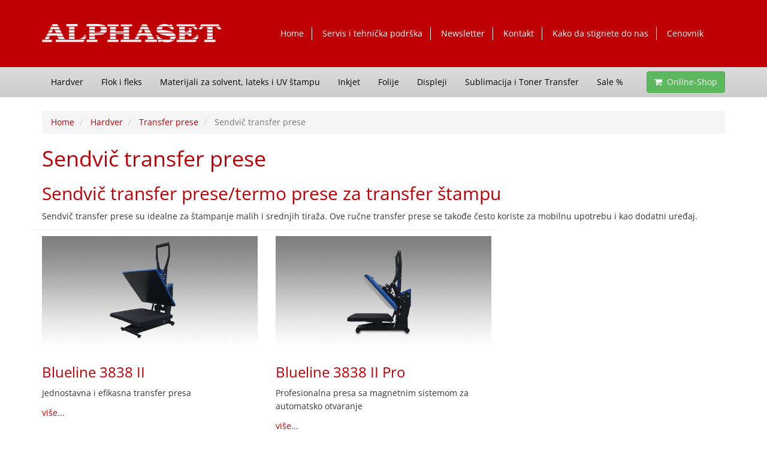

--- FILE ---
content_type: text/html; charset=utf-8
request_url: https://alphaset.rs/hardver/transfer-prese/sendvic-transfer-prese/
body_size: 3833
content:
<!DOCTYPE html><!--
    \    |       |                       |
   _ \   |  _ \    \    _` | (_-<   -_)   _|
 _/  _\ _| .__/ _| _| \__,_| ___/ \___| \__|
          _|

© 2026
-->
<html lang="sr">
<head>
	<meta charset="utf-8">
	<meta http-equiv="X-UA-Compatible" content="IE=edge">
	<meta name="viewport" content="width=device-width, initial-scale=1">
	
	<meta name="description" content="Sendvič transfer prese su idelane za manje i srednje tiraže. Takođe ove prese se rado koriste kao uređaj za mobilnu upotrebu i kao dodatni uređaj.">
	
	
		<link rel="icon" href="/static/img/favicon.ico">
	

	<title>
	Sendvič transfer prese
 - Alphaset</title>

	<link rel="stylesheet" href="/static/css/font-awesome.min.css">
	<link href="/static/css/alphaset.css?ver=bb79610320" rel="stylesheet">

	
	

	<!-- HTML5 shim and Respond.js for IE8 support of HTML5 elements and media queries -->
	<!--[if lt IE 9]>
      <script src="https://oss.maxcdn.com/html5shiv/3.7.3/html5shiv.min.js"></script>
      <script src="https://oss.maxcdn.com/respond/1.4.2/respond.min.js"></script>
    <![endif]-->
    <script>
    // Define dataLayer and the gtag function.
    window.dataLayer = window.dataLayer || [];
    function gtag(){dataLayer.push(arguments);}
    // Set default consent to 'denied' as a placeholder
    // Determine actual values based on your own requirements
    gtag('consent', 'default', {
      'ad_storage': 'denied',
      'ad_user_data': 'denied',
      'ad_personalization': 'denied',
      'analytics_storage': 'denied'
    });
    </script>


	
        <link rel="stylesheet" href="/static/css/cookieconsent.css">
    
	

</head>

<body>

    <!-- GA disabled (general) -->


    <!-- Tag Manager disabled -->




<header class="header">
	<div class="top">
		<div class="container">
			<div class="row vertical-align">
				<div class="col-xs-4 hidden-xs">
					<a href="/">
						<img src="/static/img/logo.png">
					</a>
				</div>
				<div class="col-xs-8">
					<div class="pull-right">
						
	<ul class="list-inline list-unstyled list-simplenav">
		

	<li>
		<a href="/">Home</a>
	</li>

	<li>
		<a href="/servis-i-tehnicka-podrska/">Servis i tehnička podrška</a>
	</li>

	<li>
		<a href="/newsletter/">Newsletter</a>
	</li>

	<li>
		<a href="/kontakt/">Kontakt</a>
	</li>

	<li>
		<a href="/kako-da-stignete-do-nas/">Kako da stignete do nas</a>
	</li>

	<li>
		<a href="/cenovnik/">Cenovnik</a>
	</li>

	</ul>

					</div>
				</div>
			</div>
			
			
		</div>
	</div>
</header>


<!-- Static navbar -->
<nav class="navbar navbar-main navbar-static-top">
	<div class="container">
		<div class="navbar-header">
			<button type="button" class="navbar-toggle collapsed" data-toggle="collapse" data-target="#navbar" aria-expanded="false" aria-controls="navbar">
				<span class="sr-only">Toggle navigation</span>
				<span class="icon-bar"></span>
				<span class="icon-bar"></span>
				<span class="icon-bar"></span>
			</button>
			<a class="navbar-brand visible-xs" href="#"><img src="/static/img/logo_inverse.png" style="max-height: 100%"></a>
		</div>
		<div id="navbar" class="navbar-collapse collapse">
			<ul class="nav navbar-nav">
				
	
<!--MENU-->

	

		
			<li class="dropdown">
				<a href="/hardver/"
						 
				   role="button" aria-haspopup="true" aria-expanded="false">
					Hardver

				</a>
				<ul class="dropdown-menu">
					
<!--MENU-->

	

		
			<li class="">
				<a href="/hardver/kateri/">Kateri</a>
			</li>
		
	

		
			<li class="">
				<a href="/hardver/digitaler-bogenschnitt/">Digitalno sečenje tabaka</a>
			</li>
		
	

		
			<li class="">
				<a href="/hardver/solventni-i-eko-solventni-stampaci/">Solventni i eko solventni štampači</a>
			</li>
		
	

		
			<li class="">
				<a href="/hardver/uv-stampaci/">UV Štampači</a>
			</li>
		
	

		
			<li class="">
				<a href="/hardver/laminatori-i-zavrsna-obrada/">Laminatori i završna obrada</a>
			</li>
		
	

		
			<li class=" ancestor">
				<a href="/hardver/transfer-prese/">Transfer prese</a>
			</li>
		
	

		
			<li class="">
				<a href="/hardver/mimaki-fx-ii-copy/">DTF štampači</a>
			</li>
		
	

	

<!-- MENU_END -->

				</ul>
			</li>
		
	

		
			<li class="">
				<a href="/flok-i-fleks/">Flok i fleks</a>
			</li>
		
	

		
			<li class="dropdown">
				<a href="/solventni-i-eko-solventni-stampaci/"
						 
				   role="button" aria-haspopup="true" aria-expanded="false">
					Materijali za solvent, lateks i UV štampu

				</a>
				<ul class="dropdown-menu">
					
<!--MENU-->

	

		
			<li class="">
				<a href="/solventni-i-eko-solventni-stampaci/mimaki-cjv150/">One way vision folija</a>
			</li>
		
	

		
			<li class="">
				<a href="/solventni-i-eko-solventni-stampaci/flok-i-fleks-folije/">Kanvas i tapete</a>
			</li>
		
	

		
			<li class="">
				<a href="/solventni-i-eko-solventni-stampaci/flok-i-fleks-folije-copy/">Baner i meš</a>
			</li>
		
	

		
			<li class="">
				<a href="/solventni-i-eko-solventni-stampaci/flok-i-fleks-folije-copy-2/">Papiri i foto papiri</a>
			</li>
		
	

		
			<li class="">
				<a href="/solventni-i-eko-solventni-stampaci/mastila/">Boje</a>
			</li>
		
	

		
			<li class="">
				<a href="/solventni-i-eko-solventni-stampaci/laminati/">Laminati</a>
			</li>
		
	

	

<!-- MENU_END -->

				</ul>
			</li>
		
	

		
			<li class="">
				<a href="/inkjet/">Inkjet</a>
			</li>
		
	

		
			<li class="dropdown">
				<a href="/folije/"
						 
				   role="button" aria-haspopup="true" aria-expanded="false">
					Folije

				</a>
				<ul class="dropdown-menu">
					
<!--MENU-->

	

		
			<li class="">
				<a href="/folije/kater-folije-u-boji/">Kater folije u boji</a>
			</li>
		
	

		
			<li class="">
				<a href="/folije/ostale-folije/">Ostale folije</a>
			</li>
		
	

	

<!-- MENU_END -->

				</ul>
			</li>
		
	

		
			<li class="">
				<a href="/displeji/">Displeji</a>
			</li>
		
	

		
			<li class="dropdown">
				<a href="/sublimacija-i-toner-transfer/"
						 
				   role="button" aria-haspopup="true" aria-expanded="false">
					Sublimacija i Toner Transfer

				</a>
				<ul class="dropdown-menu">
					
<!--MENU-->

	

		
			<li class="">
				<a href="/sublimacija-i-toner-transfer/sublimacija/">Sublimacija</a>
			</li>
		
	

		
			<li class="">
				<a href="/sublimacija-i-toner-transfer/toner-transfer/">Toner Transfer</a>
			</li>
		
	

	

<!-- MENU_END -->

				</ul>
			</li>
		
	

		
			<li class="dropdown">
				<a href="/sale/"
						 
				   role="button" aria-haspopup="true" aria-expanded="false">
					Sale %

				</a>
				<ul class="dropdown-menu">
					
<!--MENU-->

	

		
			<li class="">
				<a href="/sale/demo-masine/">Demo mašine</a>
			</li>
		
	

		
			<li class="">
				<a href="/sale/polovne-masine/">Polovne mašine</a>
			</li>
		
	

	

<!-- MENU_END -->

				</ul>
			</li>
		
	

	

<!-- MENU_END -->


			</ul>
			
				<ul class="nav navbar-nav navbar-right">
					<li>
						<p class="navbar-btn">
							<a href="https://shop.alphaset.rs" class="btn btn btn-success" target=&#39;_blank&#39;>
								<i class="fa fa-shopping-cart"></i>&nbsp;&nbsp;Online-Shop
							</a>
						</p>
					</li>
				</ul>
			
		</div><!--/.nav-collapse -->
	</div>
</nav>

<div class="container" id="maincontainer">
	
	
	<!-- Breadcrumbs -->
	<ol class="breadcrumb">

	<li >
		<a href="/">Home</a> </li>

	<li >
		<a href="/hardver/">Hardver</a> </li>

	<li >
		<a href="/hardver/transfer-prese/">Transfer prese</a> </li>

	<li class="active">
		Sendvič transfer prese</li>

</ol>

	
	<h1>
		
		Sendvič transfer prese
	</h1>
	<section>
		<h2>Sendvič transfer prese/termo prese za transfer štampu</h2>

<p>Sendvič transfer prese su idealne za štampanje malih i srednjih tiraža. Ove ručne transfer prese se takođe često koriste za mobilnu upotrebu i kao dodatni uređaj.</p>
	</section>

	<section>
		
		
<div class="row teasers">
	
		
		<div class="col-sm-4 teasercolumn">
			<a href="/hardver/transfer-prese/sendvic-transfer-prese/sefa-clam-pro-m4050-copy/">

				<div class="imgwrapper">
					<!--
					Blueline 3838 II
					Blueline 3838 II (sefa-clam-pro-m4050-copy, sr)
					Local teaser: teaser_images_localized/Teaser_Blueline3838II.jpg.600x600_q85_fLVlWaG.jpg
					General teaser: teaser_images/sefacalm.jpg
					-->
					
						<div class="imgmain" title="Blueline 3838 II" style="background-image: url('/media/teaser_images_localized/Teaser_Blueline3838II.jpg.600x600_q85_fLVlWaG.jpg.600x600_q85.jpg')">&nbsp;</div>
					
				</div>
			</a>

			<h3><a href="/hardver/transfer-prese/sendvic-transfer-prese/sefa-clam-pro-m4050-copy/">Blueline 3838 II</a></h3>
			<p>
				
					Jednostavna i efikasna transfer presa
				
			</p>
			
			
			
			<a href="/hardver/transfer-prese/sendvic-transfer-prese/sefa-clam-pro-m4050-copy/" class=" pull-right">više...</a>
		</div>

	
		
		<div class="col-sm-4 teasercolumn">
			<a href="/hardver/transfer-prese/sendvic-transfer-prese/sefa-clam-pro-m4050-copy-2/">

				<div class="imgwrapper">
					<!--
					Blueline 3838 II Pro
					Blueline 3838 II Pro (sefa-clam-pro-m4050-copy-2, sr)
					Local teaser: teaser_images_localized/Teaser_Blueline3838II_Pro.jpg.600x600_q85_DQVa1GY.jpg
					General teaser: teaser_images/sefacalm.jpg
					-->
					
						<div class="imgmain" title="Blueline 3838 II Pro" style="background-image: url('/media/teaser_images_localized/Teaser_Blueline3838II_Pro.jpg.600x600_q85_DQVa1GY.jpg.600x600_q85.jpg')">&nbsp;</div>
					
				</div>
			</a>

			<h3><a href="/hardver/transfer-prese/sendvic-transfer-prese/sefa-clam-pro-m4050-copy-2/">Blueline 3838 II Pro</a></h3>
			<p>
				
					Profesionalna presa sa magnetnim sistemom za automatsko otvaranje
				
			</p>
			
			
			
			<a href="/hardver/transfer-prese/sendvic-transfer-prese/sefa-clam-pro-m4050-copy-2/" class=" pull-right">više...</a>
		</div>

	
</div>

	</section>

</div> <!-- /container -->


<footer class="footer">
	<div class="top">
		<div class="container">
			<div class="row">
				<div class="col-md-8">
					<h3>Važni linkovi</h3>
					<ul class="list list-unstyled list-simplenav-vertical">
						


	<li>
		<a href="/info/impresum/">Impresum</a>
	</li>

	<li>
		<a href="/info/o-nama/">O nama</a>
	</li>

	<li>
		<a href="/kontakt/">Kontakt</a>
	</li>

	<li>
		<a href="/info/zastita-podataka/">Zaštita podataka</a>
	</li>

	<li>
		<a href="/info/disclaimer/">Disclaimer</a>
	</li>

	<li>
		<a href="/info/opsti-uslovi-poslovanja/">Opšti uslovi poslovanja</a>
	</li>

    <li>
        <a href="/" data-cc="show-preferencesModal">Cookies</a>
    </li>
					</ul>
				</div>
				
				<div class="col-md-4">
					<img
    
        src="/media/filer_public/02/78/0278b23e-0fe7-495d-8859-80ef2b8c6823/alphaset_visnjicka_57a.jpg"
    
    alt="alphaset SR"
    
    
        class="
            img-responsive 
            
            
            
            
        "
    
    
    
    
>
<p>Višnjička 57a, 11000 Beograd<br>
Tel.: +381 11 391 00 24,  065 3910 024</p>

<p>E mail: <a href="mailto:office@alphaset.rs">office@alphaset.rs</a></p>
				</div>
			</div>
			
			
		</div>
	</div>
	<div class="bottom">
		<div class="container">
			<div class="row vertical-align">
				<div class="col-xs-9">
					<a href="/">
						<img src="/static/img/logo.png">
					</a>
				</div>
				<div class="col-xs-3">
					<div class="pull-right">
						
					</div>
				</div>
			</div>
		</div>
	</div>
	
	<a id="teaser-data-image" class="hidden" href="

	/media/teaser_images_localized/Teaser_Winkeloeffnende_Transferpressen_QwQW5U2.jpg.600x600_q85_v8oqLU1.jpg.600x600_q85.jpg
">&nbsp;</a>
</footer>

<script src="/static/js/jquery.min.js"></script>
<script src="/static/js/bootstrap.min.js"></script>
<script src="/static/js/alphaset_cms.js?ver=bb79610320"></script>

<script src="/static/js/infoform.js?ver=bb79610320"></script>

<script type="module" src="/static/js/cookieconsent-config.js"></script>








</body>
</html><!--
S=live, D=False, V=pages-details-by-slug
SITE_ID=1 - alphaset.at, LANG=sr
PID=206

bb796103203871ebfdb5c6ad9fddbeca4817694a

-->


--- FILE ---
content_type: text/css
request_url: https://alphaset.rs/static/css/cookieconsent.css
body_size: 37011
content:
#cc-main {
  -webkit-font-smoothing: antialiased;
  -moz-osx-font-smoothing: grayscale;
  -webkit-text-size-adjust: 100%;
  background: transparent;
  color: var(--cc-primary-color);
  font-family: var(--cc-font-family);
  font-size: 16px;
  font-weight: 400;
  line-height: 1.15;
  position: relative;
  position: fixed;
  text-rendering: optimizeLegibility;
  z-index: var(--cc-z-index)
}

#cc-main :after, #cc-main :before, #cc-main a, #cc-main button, #cc-main div, #cc-main h2, #cc-main input, #cc-main p, #cc-main span {
  all: unset;
  box-sizing: border-box
}

#cc-main .pm__badge, #cc-main button {
  all: initial;
  box-sizing: border-box;
  color: unset;
  visibility: unset
}

#cc-main .pm__badge, #cc-main a, #cc-main button, #cc-main input {
  -webkit-appearance: none;
  appearance: none;
  cursor: pointer;
  font-family: inherit;
  font-size: 100%;
  line-height: normal;
  margin: 0;
  outline: revert;
  outline-offset: 2px;
  overflow: hidden
}

#cc-main table, #cc-main tbody, #cc-main td, #cc-main th, #cc-main thead, #cc-main tr {
  all: revert;
  color: inherit;
  font-family: inherit;
  font-size: inherit;
  font-weight: inherit
}

:root {
  --cc-font-family: -apple-system, BlinkMacSystemFont, "Segoe UI", Roboto, Helvetica, Arial, sans-serif, "Apple Color Emoji", "Segoe UI Emoji", "Segoe UI Symbol";
  --cc-modal-border-radius: .5rem;
  --cc-btn-border-radius: .4rem;
  --cc-modal-transition-duration: .25s;
  --cc-link-color: var(--cc-btn-primary-bg);
  --cc-modal-margin: 1rem;
  --cc-z-index: 2147483647;
  --cc-bg: #be0005;
  --cc-primary-color: black;
  --cc-secondary-color: black;
  --cc-btn-primary-bg: #fff;
  --cc-btn-primary-color: black;
  --cc-btn-primary-border-color: var(--cc-btn-primary-bg);
  --cc-btn-primary-hover-bg: #be0020;
  --cc-btn-primary-hover-color: green;
  --cc-btn-primary-hover-border-color: var(--cc-btn-primary-hover-bg);
  --cc-btn-secondary-bg: #eaeff2;
  --cc-btn-secondary-color: var(--cc-primary-color);
  --cc-btn-secondary-border-color: var(--cc-btn-secondary-bg);
  --cc-btn-secondary-hover-bg: #d4dae0;
  --cc-btn-secondary-hover-color: #000;
  --cc-btn-secondary-hover-border-color: #d4dae0;
  --cc-separator-border-color: #f0f4f7;
  --cc-toggle-on-bg: var(--cc-btn-primary-bg);
  --cc-toggle-off-bg: #667481;
  --cc-toggle-on-knob-bg: #fff;
  --cc-toggle-off-knob-bg: var(--cc-toggle-on-knob-bg);
  --cc-toggle-enabled-icon-color: var(--cc-bg);
  --cc-toggle-disabled-icon-color: var(--cc-bg);
  --cc-toggle-readonly-bg: #d5dee2;
  --cc-toggle-readonly-knob-bg: #fff;
  --cc-toggle-readonly-knob-icon-color: var(--cc-toggle-readonly-bg);
  --cc-section-category-border: var(--cc-cookie-category-block-bg);
  --cc-cookie-category-block-bg: #f0f4f7;
  --cc-cookie-category-block-border: #f0f4f7;
  --cc-cookie-category-block-hover-bg: #e9eff4;
  --cc-cookie-category-block-hover-border: #e9eff4;
  --cc-cookie-category-expanded-block-bg: transparent;
  --cc-cookie-category-expanded-block-hover-bg: #dee4e9;
  --cc-overlay-bg: rgba(0, 0, 0, .65);
  --cc-webkit-scrollbar-bg: var(--cc-section-category-border);
  --cc-webkit-scrollbar-hover-bg: var(--cc-btn-primary-hover-bg);
  --cc-footer-bg: var(--cc-btn-secondary-bg);
  --cc-footer-color: var(--cc-secondary-color);
  --cc-footer-border-color: #e4eaed;
  --cc-pm-toggle-border-radius: 4em
}

#cc-main.cc--rtl {
  direction: rtl
}

#cc-main .cm__title, #cc-main a, #cc-main b, #cc-main em, #cc-main strong {
  font-weight: 600
}

#cc-main button > span {
  pointer-events: none
}

#cc-main .cc__link, #cc-main a {
  background-image: linear-gradient(currentColor, currentColor);
  background-position: 0 100%;
  background-repeat: no-repeat;
  background-size: 0 1px;
  font-weight: 600;
  position: relative;
  transition: background-size .25s, color .25s ease
}

#cc-main .cc__link:hover, #cc-main a:hover {
  background-size: 100% 1px;
  color: var(--cc-primary-color)
}

#cc-main .cc__link {
  color: var(--cc-link-color)
}

#cc-main .cm__desc, #cc-main .pm__body {
  overscroll-behavior: auto contain;
  scrollbar-width: thin
}

@media screen and (min-width: 640px) {
  #cc-main ::-webkit-scrollbar, #cc-main ::-webkit-scrollbar-thumb, #cc-main ::-webkit-scrollbar-track {
    all: revert
  }

  #cc-main ::-webkit-scrollbar-thumb {
    -webkit-background-clip: padding-box;
    background-clip: padding-box;
    background: var(--cc-toggle-readonly-bg);
    border: .25rem solid var(--cc-bg);
    border-radius: 1rem
  }

  #cc-main ::-webkit-scrollbar-thumb:hover {
    background: var(--cc-toggle-off-bg)
  }

  #cc-main ::-webkit-scrollbar {
    background: transparent;
    width: 12px
  }
}

html.disable--interaction.show--consent, html.disable--interaction.show--consent body {
  height: auto !important;
  overflow: hidden !important
}

@media (prefers-reduced-motion) {
  #cc-main {
    --cc-modal-transition-duration: 0s
  }
}

.cc--darkmode {
  --cc-bg: black;
  --cc-primary-color: black;
  --cc-secondary-color: black;
  --cc-btn-primary-bg: #c2d0e0;
  --cc-btn-primary-color: var(--cc-bg);
  --cc-btn-primary-border-color: var(--cc-btn-primary-bg);
  --cc-btn-primary-hover-bg: #98a7b6;
  --cc-btn-primary-hover-color: #000;
  --cc-btn-primary-hover-border-color: var(--cc-btn-primary-hover-bg);
  --cc-btn-secondary-bg: #242c31;
  --cc-btn-secondary-color: var(--cc-primary-color);
  --cc-btn-secondary-border-color: var(--cc-btn-secondary-bg);
  --cc-btn-secondary-hover-bg: #353d43;
  --cc-btn-secondary-hover-color: #fff;
  --cc-btn-secondary-hover-border-color: var(--cc-btn-secondary-hover-bg);
  --cc-separator-border-color: #222a30;
  --cc-toggle-on-bg: var(--cc-btn-primary-bg);
  --cc-toggle-off-bg: #525f6b;
  --cc-toggle-on-knob-bg: var(--cc-btn-primary-color);
  --cc-toggle-off-knob-bg: var(--cc-btn-primary-color);
  --cc-toggle-enabled-icon-color: var(--cc-btn-primary-color);
  --cc-toggle-disabled-icon-color: var(--cc-btn-primary-color);
  --cc-toggle-readonly-bg: #343e45;
  --cc-toggle-readonly-knob-bg: #5f6b72;
  --cc-toggle-readonly-knob-icon-color: var(--cc-toggle-readonly-bg);
  --cc-section-category-border: #1e2428;
  --cc-cookie-category-block-bg: #1e2428;
  --cc-cookie-category-block-border: var(--cc-section-category-border);
  --cc-cookie-category-block-hover-bg: #242c31;
  --cc-cookie-category-block-hover-border: #232a2f;
  --cc-cookie-category-expanded-block-bg: transparent;
  --cc-cookie-category-expanded-block-hover-bg: var(--cc-toggle-readonly-bg);
  --cc-overlay-bg: rgba(0, 0, 0, .65);
  --cc-webkit-scrollbar-bg: var(--cc-section-category-border);
  --cc-webkit-scrollbar-hover-bg: var(--cc-btn-primary-hover-bg);
  --cc-footer-bg: #0c0e0f;
  --cc-footer-color: var(--cc-secondary-color);
  --cc-footer-border-color: #060809
}

.cc--darkmode #cc-main {
  color-scheme: dark
}

#cc-main .cm {
  background: var(--cc-bg);
  border-radius: var(--cc-modal-border-radius);
  box-shadow: 0 .625em 1.875em rgba(0, 0, 2, .3);
  display: flex;
  flex-direction: column;
  max-width: 24em;
  opacity: 0;
  overflow: hidden;
  position: fixed;
  transform: translateY(1.6em);
  visibility: hidden;
  z-index: 1
}

#cc-main .cm--top {
  top: var(--cc-modal-margin)
}

#cc-main .cm--middle {
  top: 50%;
  transform: translateY(calc(-50% + 1.6em))
}

#cc-main .cm--bottom {
  bottom: var(--cc-modal-margin)
}

#cc-main .cm--center {
  left: var(--cc-modal-margin);
  margin: 0 auto;
  right: var(--cc-modal-margin);
  width: unset
}

#cc-main .cm--left {
  left: var(--cc-modal-margin);
  margin-right: var(--cc-modal-margin)
}

#cc-main .cm--right {
  margin-left: var(--cc-modal-margin);
  right: var(--cc-modal-margin)
}

#cc-main .cm__body {
  display: flex;
  flex-direction: column;
  justify-content: space-between;
  position: relative
}

#cc-main .cm__btns, #cc-main .cm__links {
  padding: 1em 1.3em;
  width: unset
}

#cc-main .cm__texts {
  display: flex;
  flex: 1;
  color: black;
  flex-direction: column;
  justify-content: center;
  padding: 1em 0 0
}

#cc-main .cm__desc, #cc-main .cm__title {
  padding: 0 1.3em
}

#cc-main .cm__title {
  font-size: 1.05em
}

#cc-main .cm__title + .cm__desc {
  margin-top: 1.1em
}

#cc-main .cm__desc {
  color: var(--cc-secondary-color);
  font-size: .9em;
  line-height: 1.5;
  max-height: 40vh;
  overflow-x: visible;
  overflow-y: auto;
  padding-bottom: 1em
}

#cc-main .cm__btns {
  border-top: 1px solid var(--cc-separator-border-color);
  display: flex;
  flex-direction: column;
  justify-content: center
}

#cc-main .cm__btn-group {
  display: grid;
  grid-auto-columns: minmax(0, 1fr)
}

#cc-main .cm__btn + .cm__btn, #cc-main .cm__btn-group + .cm__btn-group {
  margin-top: .375rem
}

#cc-main .cm--flip .cm__btn + .cm__btn, #cc-main .cm--flip .cm__btn-group + .cm__btn-group {
  margin-bottom: .375rem;
  margin-top: 0
}

#cc-main .cm--inline .cm__btn + .cm__btn {
  margin-left: .375rem;
  margin-top: 0
}

#cc-main .cm--inline.cm--flip .cm__btn + .cm__btn {
  margin-bottom: 0;
  margin-left: 0;
  margin-right: .375rem
}

#cc-main .cm--inline.cm--flip .cm__btn-group + .cm__btn-group {
  margin-bottom: .375rem;
  margin-right: 0
}

#cc-main .cm--wide .cm__btn + .cm__btn, #cc-main .cm--wide .cm__btn-group + .cm__btn-group {
  margin-left: .375rem;
  margin-top: 0
}

#cc-main .cm--wide.cm--flip .cm__btn + .cm__btn, #cc-main .cm--wide.cm--flip .cm__btn-group + .cm__btn-group {
  margin-bottom: 0;
  margin-right: .375rem
}

#cc-main .cm--bar:not(.cm--inline) .cm__btn-group--uneven, #cc-main .cm--wide .cm__btn-group--uneven {
  display: flex;
  flex: 1;
  justify-content: space-between
}

#cc-main .cm--bar:not(.cm--inline).cm--flip .cm__btn-group--uneven, #cc-main .cm--wide.cm--flip .cm__btn-group--uneven {
  flex-direction: row-reverse
}

#cc-main .cm__btn {
  background: var(--cc-btn-primary-bg);
  border: 1px solid var(--cc-btn-primary-border-color);
  border-radius: var(--cc-btn-border-radius);
  color: var(--cc-btn-primary-color);
  font-size: .82em;
  font-weight: 600;
  min-height: 42px;
  padding: .5em 1em;
  text-align: center
}

#cc-main .cm__btn:hover {
  background: var(--cc-btn-primary-hover-bg);
  border-color: var(--cc-btn-primary-hover-border-color);
  color: var(--cc-btn-primary-hover-color)
}

#cc-main .cm__btn--secondary {
  background: var(--cc-btn-secondary-bg);
  border-color: var(--cc-btn-secondary-border-color);
  color: var(--cc-btn-secondary-color)
}

#cc-main .cm__btn--secondary:hover {
  background: var(--cc-btn-secondary-hover-bg);
  border-color: var(--cc-btn-secondary-hover-border-color);
  color: var(--cc-btn-secondary-hover-color)
}

#cc-main .cm__btn--close {
  border-radius: 0;
  border-bottom-left-radius: var(--cc-btn-border-radius);
  border-right: none;
  border-top: none;
  display: none;
  font-size: 1em;
  height: 42px;
  min-width: auto !important;
  overflow: hidden;
  padding: 0 !important;
  position: absolute;
  right: 0;
  top: 0;
  width: 42px
}

#cc-main .cm__btn--close svg {
  stroke: var(--cc-btn-primary-color);
  transform: scale(.5);
  transition: stroke .15s ease
}

#cc-main .cm__btn--close:hover svg {
  stroke: var(--cc-btn-primary-hover-color)
}

#cc-main .cm__btn--close.cm__btn--secondary svg {
  stroke: var(--cc-btn-secondary-color)
}

#cc-main .cm__btn--close.cm__btn--secondary:hover svg {
  stroke: var(--cc-btn-secondary-hover-color)
}

#cc-main .cm__btn--close + .cm__texts .cm__title {
  padding-right: 2em
}

#cc-main .cm--inline .cm__btn-group {
  grid-auto-flow: column
}

#cc-main .cm__footer {
  background: var(--cc-footer-bg);
  border-top: 1px solid var(--cc-footer-border-color);
  color: var(--cc-footer-color);
  padding: .4em 0 .5em
}

#cc-main .cm__links {
  display: flex;
  flex-direction: row;
  padding-bottom: 0;
  padding-top: 0
}

#cc-main .cm__link-group {
  display: flex;
  flex-direction: row;
  font-size: .8em;
  width: 100%
}

#cc-main .cm__link-group > * + * {
  margin-left: 1.3em
}

#cc-main .cm--flip .cm__btn:last-child {
  grid-row: 1
}

#cc-main .cm--inline.cm--flip .cm__btn:last-child {
  grid-column: 1
}

#cc-main .cm--box .cm__btn--close {
  display: block
}

#cc-main .cm--box.cm--flip .cm__btns {
  flex-direction: column-reverse
}

#cc-main .cm--box.cm--wide {
  max-width: 36em
}

#cc-main .cm--box.cm--wide .cm__btns {
  flex-direction: row;
  justify-content: space-between
}

#cc-main .cm--box.cm--wide .cm__btn-group {
  grid-auto-flow: column
}

#cc-main .cm--box.cm--wide .cm__btn {
  min-width: 120px;
  padding-left: 1.8em;
  padding-right: 1.8em
}

#cc-main .cm--box.cm--wide.cm--flip .cm__btns {
  flex-direction: row-reverse
}

#cc-main .cm--box.cm--wide.cm--flip .cm__btn:last-child {
  grid-column: 1
}

#cc-main .cm--cloud {
  max-width: 54em;
  width: unset
}

#cc-main .cm--cloud .cm__body {
  flex-direction: row
}

#cc-main .cm--cloud .cm__texts {
  flex: 1
}

#cc-main .cm--cloud .cm__desc {
  max-height: 9.4em
}

#cc-main .cm--cloud .cm__btns {
  border-left: 1px solid var(--cc-separator-border-color);
  border-top: none;
  max-width: 23em
}

#cc-main .cm--cloud .cm__btn-group {
  flex-direction: column
}

#cc-main .cm--cloud .cm__btn {
  min-width: 19em
}

#cc-main .cm--cloud.cm--flip .cm__btn-group, #cc-main .cm--cloud.cm--flip .cm__btns {
  flex-direction: column-reverse
}

#cc-main .cm--cloud.cm--inline .cm__btn-group {
  flex-direction: row
}

#cc-main .cm--cloud.cm--inline .cm__btn {
  min-width: 10em
}

#cc-main .cm--cloud.cm--inline.cm--flip .cm__btn-group {
  flex-direction: row-reverse
}

#cc-main .cm--bar {
  --cc-modal-transition-duration: .35s;
  border-radius: 0;
  left: 0;
  margin: 0;
  max-width: unset;
  opacity: 1;
  right: 0;
  transform: translateY(0);
  width: 100vw
}

#cc-main .cm--bar.cm--top {
  top: 0;
  transform: translateY(-100%)
}

#cc-main .cm--bar.cm--bottom {
  bottom: 0;
  transform: translateY(100%)
}

#cc-main .cm--bar .cm__body, #cc-main .cm--bar .cm__links {
  margin: 0 auto;
  max-width: 55em;
  width: 100%
}

#cc-main .cm--bar .cm__body {
  padding: .5em 0 .9em
}

#cc-main .cm--bar .cm__btns {
  border-top: none;
  flex-direction: row;
  justify-content: space-between
}

#cc-main .cm--bar .cm__btn-group {
  grid-auto-flow: column
}

#cc-main .cm--bar:not(.cm--inline) .cm__btn + .cm__btn, #cc-main .cm--bar:not(.cm--inline) .cm__btn-group + .cm__btn-group {
  margin-left: .375rem;
  margin-top: 0
}

#cc-main .cm--bar .cm__btn {
  min-width: 120px;
  padding-left: 2em;
  padding-right: 2em
}

#cc-main .cm--bar.cm--flip:not(.cm--inline) .cm__btn + .cm__btn, #cc-main .cm--bar.cm--flip:not(.cm--inline) .cm__btn-group + .cm__btn-group {
  margin-bottom: 0;
  margin-left: 0;
  margin-right: .375rem
}

#cc-main .cm--bar.cm--flip .cm__btns {
  flex-direction: row-reverse
}

#cc-main .cm--bar.cm--flip .cm__btn:last-child {
  grid-column: 1
}

#cc-main .cm--bar.cm--inline .cm__body, #cc-main .cm--bar.cm--inline .cm__links {
  max-width: 74em
}

#cc-main .cm--bar.cm--inline .cm__body {
  flex-direction: row;
  padding: 0
}

#cc-main .cm--bar.cm--inline .cm__btns {
  flex-direction: column;
  justify-content: center;
  max-width: 23em
}

#cc-main .cm--bar.cm--inline.cm--flip .cm__btns {
  flex-direction: column-reverse
}

#cc-main .cc--anim .cm, #cc-main .cc--anim.cm-wrapper:before {
  transition: opacity var(--cc-modal-transition-duration) ease, visibility var(--cc-modal-transition-duration) ease, transform var(--cc-modal-transition-duration) ease
}

#cc-main .cc--anim .cm__btn, #cc-main .cc--anim .cm__close {
  transition: background-color .15s ease, border-color .15s ease, color .15s ease
}

.disable--interaction #cc-main .cm-wrapper:before {
  background: var(--cc-overlay-bg);
  bottom: 0;
  content: "";
  left: 0;
  opacity: 0;
  position: fixed;
  right: 0;
  top: 0;
  visibility: hidden;
  z-index: 0
}

.show--consent #cc-main .cc--anim .cm {
  opacity: 1;
  transform: translateY(0);
  visibility: visible !important
}

.show--consent #cc-main .cc--anim .cm--middle {
  transform: translateY(-50%)
}

.show--consent #cc-main .cc--anim .cm--bar {
  transform: translateY(0)
}

.show--consent #cc-main .cc--anim.cm-wrapper:before {
  opacity: 1;
  visibility: visible
}

#cc-main.cc--rtl .cm__btn--close {
  border-bottom-left-radius: unset;
  border-bottom-right-radius: var(--cc-btn-border-radius);
  left: 0;
  right: unset
}

#cc-main.cc--rtl .cm__btn--close + .cm__texts .cm__title {
  padding-left: 2em;
  padding-right: unset
}

#cc-main.cc--rtl .cm--inline .cm__btn + .cm__btn {
  margin-left: 0;
  margin-right: .375rem
}

#cc-main.cc--rtl .cm--inline.cm--flip .cm__btn + .cm__btn {
  margin-left: .375rem;
  margin-right: 0
}

#cc-main.cc--rtl .cm:not(.cm--inline).cm--bar .cm__btn + .cm__btn, #cc-main.cc--rtl .cm:not(.cm--inline).cm--bar .cm__btn-group + .cm__btn-group, #cc-main.cc--rtl .cm:not(.cm--inline).cm--wide .cm__btn + .cm__btn, #cc-main.cc--rtl .cm:not(.cm--inline).cm--wide .cm__btn-group + .cm__btn-group {
  margin-left: 0;
  margin-right: .375rem
}

#cc-main.cc--rtl .cm:not(.cm--inline).cm--bar.cm--flip .cm__btn + .cm__btn, #cc-main.cc--rtl .cm:not(.cm--inline).cm--wide.cm--flip .cm__btn + .cm__btn {
  margin-left: .375rem;
  margin-right: 0
}

#cc-main.cc--rtl .cm__link-group > * + * {
  margin-left: 0;
  margin-right: 1.3em
}

@media screen and (max-width: 640px) {
  #cc-main {
    --cc-modal-margin: .5em
  }

  #cc-main .cm {
    max-width: none !important;
    width: auto !important
  }

  #cc-main .cm__body {
    flex-direction: column !important;
    padding: 0 !important
  }

  #cc-main .cm__btns, #cc-main .cm__desc, #cc-main .cm__links, #cc-main .cm__title {
    padding-left: 1.1em !important;
    padding-right: 1.1em !important
  }

  #cc-main .cm__btns {
    border-left: none !important;
    border-top: 1px solid var(--cc-separator-border-color) !important;
    flex-direction: column !important;
    max-width: none !important;
    min-width: auto !important
  }

  #cc-main .cm__btn + .cm__btn, #cc-main .cm__btn-group + .cm__btn-group {
    margin: .375rem 0 0 !important
  }

  #cc-main .cm--flip .cm__btn + .cm__btn, #cc-main .cm--flip .cm__btn-group + .cm__btn-group {
    margin-bottom: .375rem !important;
    margin-top: 0 !important
  }

  #cc-main .cm__btn-group {
    display: flex !important;
    flex-direction: column !important;
    min-width: auto !important
  }

  #cc-main .cm__btn {
    flex: auto !important
  }

  #cc-main .cm__link-group {
    justify-content: center !important
  }

  #cc-main .cm--flip .cm__btn-group, #cc-main .cm--flip .cm__btns {
    flex-direction: column-reverse !important
  }
}

#cc-main .pm-wrapper {
  position: relative;
  z-index: 2
}

#cc-main .pm {
  background: var(--cc-bg);
  border-radius: var(--cc-modal-border-radius);
  box-shadow: 0 .625em 1.875em rgba(0, 0, 2, .3);
  display: flex;
  flex-direction: column;
  opacity: 0;
  overflow: hidden;
  position: fixed;
  visibility: hidden;
  width: 100%;
  width: unset;
  z-index: 1
}

#cc-main svg {
  fill: none;
  width: 100%
}

#cc-main .pm__body, #cc-main .pm__footer, #cc-main .pm__header {
  padding: 1em 1.4em
}

#cc-main .pm__header {
  align-items: center;
  border-bottom: 1px solid var(--cc-separator-border-color);
  display: flex;
  justify-content: space-between
}

#cc-main .pm__title {
  align-items: center;
  display: flex;
  flex: 1;
  font-weight: 600;
  margin-right: 2em
}

#cc-main .pm__close-btn {
  background: var(--cc-btn-secondary-bg);
  border: 1px solid var(--cc-btn-secondary-border-color);
  border-radius: var(--cc-btn-border-radius);
  height: 40px;
  position: relative;
  transition: all .15s ease;
  width: 40px
}

#cc-main .pm__close-btn span {
  display: flex;
  height: 100%;
  width: 100%
}

#cc-main .pm__close-btn svg {
  stroke: var(--cc-btn-secondary-color);
  transform: scale(.5);
  transition: stroke .15s ease
}

#cc-main .pm__close-btn:hover {
  background: var(--cc-btn-secondary-hover-bg);
  border-color: var(--cc-btn-secondary-hover-border-color)
}

#cc-main .pm__close-btn:hover svg {
  stroke: var(--cc-btn-secondary-hover-color)
}

#cc-main .pm__body {
  flex: 1;
  overflow-y: auto;
  overflow-y: overlay
}

#cc-main .pm__section, #cc-main .pm__section--toggle {
  border-radius: var(--cc-btn-border-radius);
  display: flex;
  flex-direction: column;
  margin-bottom: .5em
}

#cc-main .pm__section--toggle .pm__section-desc-wrapper {
  border: 1px solid var(--cc-cookie-category-block-border);
  border-radius: var(--cc-btn-border-radius);
  border-top: none;
  border-top-left-radius: 0;
  border-top-right-radius: 0;
  display: none;
  margin-top: 0 !important;
  overflow: hidden
}

#cc-main .pm__section {
  border: 1px solid var(--cc-separator-border-color);
  padding: 1em;
  transition: background-color .25s ease, border-color .25s ease
}

#cc-main .pm__section:first-child {
  border: none;
  margin-bottom: 2em;
  margin-top: 0;
  padding: 0;
  transition: none
}

#cc-main .pm__section:not(:first-child):hover {
  background: var(--cc-cookie-category-block-bg);
  border-color: var(--cc-cookie-category-block-border)
}

#cc-main .pm__section-toggles + .pm__section {
  margin-top: 2em
}

#cc-main .pm__section--toggle {
  background: var(--cc-cookie-category-block-bg);
  border-top: none;
  margin-bottom: .375rem
}

#cc-main .pm__section--toggle .pm__section-title {
  align-items: center;
  background: var(--cc-cookie-category-block-bg);
  border: 1px solid var(--cc-cookie-category-block-border);
  display: flex;
  justify-content: space-between;
  min-height: 58px;
  padding: 1.1em 5.4em 1.1em 1.2em;
  position: relative;
  transition: background-color .25s ease, border-color .25s ease;
  width: 100%
}

#cc-main .pm__section--toggle .pm__section-title:hover {
  background: var(--cc-cookie-category-block-hover-bg);
  border-color: var(--cc-cookie-category-block-hover-border)
}

#cc-main .pm__section--toggle .pm__section-desc {
  margin-top: 0;
  padding: 1em
}

#cc-main .pm__section--toggle.is-expanded {
  --cc-cookie-category-block-bg: var(--cc-cookie-category-expanded-block-bg);
  --cc-cookie-category-block-border: var(--cc-cookie-category-expanded-block-hover-bg)
}

#cc-main .pm__section--toggle.is-expanded .pm__section-title {
  border-bottom-left-radius: 0;
  border-bottom-right-radius: 0
}

#cc-main .pm__section--toggle.is-expanded .pm__section-arrow svg {
  transform: scale(.5) rotate(180deg)
}

#cc-main .pm__section--toggle.is-expanded .pm__section-desc-wrapper {
  display: flex
}

#cc-main .pm__section--expandable .pm__section-title {
  cursor: pointer;
  padding-left: 3.4em
}

#cc-main .pm__section--expandable .pm__section-arrow {
  background: var(--cc-toggle-readonly-bg);
  border-radius: 100%;
  display: flex;
  height: 20px;
  justify-content: center;
  left: 18px;
  pointer-events: none;
  position: absolute;
  width: 20px
}

#cc-main .pm__section--expandable .pm__section-arrow svg {
  stroke: var(--cc-btn-secondary-color);
  transform: scale(.5)
}

#cc-main .pm__section-title-wrapper {
  align-items: center;
  display: flex;
  position: relative
}

#cc-main .pm__section-title-wrapper + .pm__section-desc-wrapper {
  margin-top: .85em
}

#cc-main .pm__section-title {
  border-radius: var(--cc-btn-border-radius);
  font-size: .95em;
  font-weight: 600
}

#cc-main .pm__badge {
  align-items: center;
  background: var(--cc-btn-secondary-bg);
  border-radius: 5em;
  color: var(--cc-secondary-color);
  display: flex;
  flex: none;
  font-size: .8em;
  font-weight: 600;
  height: 23px;
  justify-content: center;
  margin-left: 1em;
  min-width: 23px;
  overflow: hidden;
  padding: 0 .6em 1px;
  position: relative;
  text-align: center;
  white-space: nowrap;
  width: auto
}

#cc-main .pm__service-counter {
  background: var(--cc-btn-primary-bg);
  color: var(--cc-btn-primary-color);
  padding: 0;
  width: 23px
}

#cc-main .pm__service-counter[data-counterlabel] {
  padding: 0 .6em 1px;
  width: auto
}

#cc-main .section__toggle, #cc-main .section__toggle-wrapper, #cc-main .toggle__icon, #cc-main .toggle__label {
  border-radius: var(--cc-pm-toggle-border-radius);
  height: 23px;
  transform: translateZ(0);
  width: 50px
}

#cc-main .section__toggle-wrapper {
  cursor: pointer;
  position: absolute;
  right: 18px;
  z-index: 1
}

#cc-main .toggle-service {
  height: 19px;
  position: relative;
  right: 0;
  width: 42px
}

#cc-main .toggle-service .section__toggle, #cc-main .toggle-service .toggle__icon, #cc-main .toggle-service .toggle__label {
  height: 19px;
  width: 42px
}

#cc-main .toggle-service .toggle__icon {
  position: relative
}

#cc-main .toggle-service .toggle__icon-circle {
  height: 19px;
  width: 19px
}

#cc-main .toggle-service .section__toggle:checked ~ .toggle__icon .toggle__icon-circle {
  transform: translateX(23px)
}

#cc-main .pm__section--toggle:nth-child(2) .section__toggle-wrapper:after {
  display: none !important
}

#cc-main .section__toggle {
  border: 0;
  cursor: pointer;
  display: block;
  left: 0;
  margin: 0;
  position: absolute;
  top: 0
}

#cc-main .section__toggle:disabled {
  cursor: not-allowed
}

#cc-main .toggle__icon {
  background: var(--cc-toggle-off-bg);
  box-shadow: 0 0 0 1px var(--cc-toggle-off-bg);
  display: flex;
  flex-direction: row;
  pointer-events: none;
  position: absolute;
  transition: all .25s ease
}

#cc-main .toggle__icon-circle {
  background: var(--cc-toggle-off-knob-bg);
  border: none;
  border-radius: var(--cc-pm-toggle-border-radius);
  box-shadow: 0 1px 2px rgba(24, 32, 3, .36);
  display: block;
  height: 23px;
  left: 0;
  position: absolute;
  top: 0;
  transition: transform .25s ease, background-color .25s ease;
  width: 23px
}

#cc-main .toggle__icon-off, #cc-main .toggle__icon-on {
  height: 100%;
  position: absolute;
  transition: opacity .15s ease;
  width: 100%
}

#cc-main .toggle__icon-on {
  opacity: 0;
  transform: rotate(45deg)
}

#cc-main .toggle__icon-on svg {
  stroke: var(--cc-toggle-on-bg);
  transform: scale(.55) rotate(-45deg)
}

#cc-main .toggle__icon-off {
  opacity: 1
}

#cc-main .toggle__icon-off svg {
  stroke: var(--cc-toggle-off-bg);
  transform: scale(.55)
}

#cc-main .section__toggle:checked ~ .toggle__icon {
  background: var(--cc-toggle-on-bg);
  box-shadow: 0 0 0 1px var(--cc-toggle-on-bg)
}

#cc-main .section__toggle:checked ~ .toggle__icon .toggle__icon-circle {
  background-color: var(--cc-toggle-on-knob-bg);
  transform: translateX(27px)
}

#cc-main .section__toggle:checked ~ .toggle__icon .toggle__icon-on {
  opacity: 1
}

#cc-main .section__toggle:checked ~ .toggle__icon .toggle__icon-off {
  opacity: 0
}

#cc-main .section__toggle:checked:disabled ~ .toggle__icon {
  background: var(--cc-toggle-readonly-bg);
  box-shadow: 0 0 0 1px var(--cc-toggle-readonly-bg)
}

#cc-main .section__toggle:checked:disabled ~ .toggle__icon .toggle__icon-circle {
  background: var(--cc-toggle-readonly-knob-bg);
  box-shadow: none
}

#cc-main .section__toggle:checked:disabled ~ .toggle__icon svg {
  stroke: var(--cc-toggle-readonly-knob-icon-color)
}

#cc-main .toggle__label {
  opacity: 0;
  overflow: hidden;
  pointer-events: none;
  position: absolute;
  top: 0;
  z-index: -1
}

#cc-main .pm__section-desc-wrapper {
  color: var(--cc-secondary-color);
  display: flex;
  flex-direction: column;
  font-size: .9em
}

#cc-main .pm__section-desc-wrapper > :not(:last-child) {
  border-bottom: 1px solid var(--cc-cookie-category-block-border)
}

#cc-main .pm__section-services {
  display: flex;
  flex-direction: column
}

#cc-main .pm__service {
  align-items: center;
  display: flex;
  justify-content: space-between;
  padding: .4em 1.2em;
  position: relative;
  transition: background-color .15s ease
}

#cc-main .pm__service:hover {
  background-color: var(--cc-cookie-category-block-hover-bg)
}

#cc-main .pm__service-header {
  align-items: center;
  display: flex;
  margin-right: 1em;
  width: 100%
}

#cc-main .pm__service-icon {
  border: 2px solid;
  border-radius: 100%;
  height: 8px;
  margin-left: 6px;
  margin-right: 20px;
  margin-top: 1px;
  min-width: 8px
}

#cc-main .pm__service-title {
  font-size: .95em;
  width: 100%;
  word-break: break-word
}

#cc-main .pm__section-desc {
  line-height: 1.5em
}

#cc-main .pm__section-table {
  border-collapse: collapse;
  font-size: .9em;
  margin: 0;
  overflow: hidden;
  padding: 0;
  text-align: left;
  width: 100%
}

#cc-main .pm__table-caption {
  text-align: left
}

#cc-main .pm__table-caption, #cc-main .pm__table-head > tr {
  border-bottom: 1px dashed var(--cc-separator-border-color);
  color: var(--cc-primary-color);
  font-weight: 600
}

#cc-main .pm__table-tr {
  transition: background-color .15s ease
}

#cc-main .pm__table-tr:hover {
  background: var(--cc-cookie-category-block-hover-bg)
}

#cc-main .pm__table-caption, #cc-main .pm__table-td, #cc-main .pm__table-th {
  padding: .625em .625em .625em 1.2em;
  vertical-align: top
}

#cc-main .pm__footer {
  border-top: 1px solid var(--cc-separator-border-color);
  display: flex;
  justify-content: space-between
}

#cc-main .pm__btn-group {
  display: flex
}

#cc-main .pm__btn + .pm__btn, #cc-main .pm__btn-group + .pm__btn-group {
  margin-left: .375rem
}

#cc-main .pm--flip .pm__btn + .pm__btn, #cc-main .pm--flip .pm__btn-group + .pm__btn-group {
  margin-left: 0;
  margin-right: .375rem
}

#cc-main .pm__btn {
  background: var(--cc-btn-primary-bg);
  border: 1px solid var(--cc-btn-primary-border-color);
  border-radius: var(--cc-btn-border-radius);
  color: var(--cc-btn-primary-color);
  flex: auto;
  font-size: .82em;
  font-weight: 600;
  min-height: 42px;
  min-width: 110px;
  padding: .5em 1.5em;
  text-align: center;
  transition: background-color .15s ease, border-color .15s ease, color .15s ease
}

#cc-main .pm__btn:hover {
  background: var(--cc-btn-primary-hover-bg);
  border-color: var(--cc-btn-primary-hover-border-color);
  color: var(--cc-btn-primary-hover-color)
}

#cc-main .pm__btn--secondary {
  background: var(--cc-btn-secondary-bg);
  border-color: var(--cc-btn-secondary-border-color);
  color: var(--cc-btn-secondary-color)
}

#cc-main .pm__btn--secondary:hover {
  background: var(--cc-btn-secondary-hover-bg);
  border-color: var(--cc-btn-secondary-hover-border-color);
  color: var(--cc-btn-secondary-hover-color)
}

#cc-main .pm--box {
  height: calc(100% - 2em);
  left: var(--cc-modal-margin);
  margin: 0 auto;
  max-height: 37.5em;
  max-width: 43em;
  right: var(--cc-modal-margin);
  top: 50%;
  transform: translateY(calc(-50% + 1.6em))
}

#cc-main .pm--box.pm--flip .pm__btn-group, #cc-main .pm--box.pm--flip .pm__footer {
  flex-direction: row-reverse
}

#cc-main .pm--bar {
  --cc-modal-transition-duration: .35s;
  border-radius: 0;
  bottom: 0;
  height: 100%;
  margin: 0;
  max-height: none;
  max-width: 29em;
  opacity: 1;
  top: 0;
  width: 100%
}

#cc-main .pm--bar .pm__section-table, #cc-main .pm--bar .pm__table-body, #cc-main .pm--bar .pm__table-td, #cc-main .pm--bar .pm__table-th, #cc-main .pm--bar .pm__table-tr {
  display: block
}

#cc-main .pm--bar .pm__table-head {
  display: none
}

#cc-main .pm--bar .pm__table-caption {
  display: block
}

#cc-main .pm--bar .pm__table-tr:not(:last-child) {
  border-bottom: 1px solid var(--cc-separator-border-color)
}

#cc-main .pm--bar .pm__table-td {
  display: flex;
  justify-content: space-between
}

#cc-main .pm--bar .pm__table-td:before {
  color: var(--cc-primary-color);
  content: attr(data-column);
  flex: 1;
  font-weight: 600;
  min-width: 100px;
  overflow: hidden;
  padding-right: 2em;
  text-overflow: ellipsis
}

#cc-main .pm--bar .pm__table-td > div {
  flex: 3
}

#cc-main .pm--bar:not(.pm--wide) .pm__body, #cc-main .pm--bar:not(.pm--wide) .pm__footer, #cc-main .pm--bar:not(.pm--wide) .pm__header {
  padding: 1em 1.3em
}

#cc-main .pm--bar:not(.pm--wide) .pm__btn-group, #cc-main .pm--bar:not(.pm--wide) .pm__footer {
  flex-direction: column
}

#cc-main .pm--bar:not(.pm--wide) .pm__btn + .pm__btn, #cc-main .pm--bar:not(.pm--wide) .pm__btn-group + .pm__btn-group {
  margin: .375rem 0 0
}

#cc-main .pm--bar:not(.pm--wide).pm--flip .pm__btn-group, #cc-main .pm--bar:not(.pm--wide).pm--flip .pm__footer {
  flex-direction: column-reverse
}

#cc-main .pm--bar:not(.pm--wide).pm--flip .pm__btn + .pm__btn, #cc-main .pm--bar:not(.pm--wide).pm--flip .pm__btn-group + .pm__btn-group {
  margin-bottom: .375rem;
  margin-top: 0
}

#cc-main .pm--bar:not(.pm--wide) .pm__badge {
  display: none
}

#cc-main .pm--bar.pm--left {
  left: 0;
  transform: translateX(-100%)
}

#cc-main .pm--bar.pm--right {
  right: 0;
  transform: translateX(100%)
}

#cc-main .pm--bar.pm--wide {
  max-width: 35em
}

#cc-main .pm--bar.pm--wide .pm__body, #cc-main .pm--bar.pm--wide .pm__footer, #cc-main .pm--bar.pm--wide .pm__header {
  padding: 1em 1.4em
}

#cc-main .pm--bar.pm--wide.pm--flip .pm__btn-group, #cc-main .pm--bar.pm--wide.pm--flip .pm__footer {
  flex-direction: row-reverse
}

#cc-main .pm-overlay {
  background: var(--cc-overlay-bg);
  bottom: 0;
  content: "";
  left: 0;
  opacity: 0;
  position: fixed;
  right: 0;
  top: 0;
  visibility: hidden;
  z-index: 1
}

#cc-main .cc--anim .pm, #cc-main .cc--anim .pm-overlay {
  transition: opacity var(--cc-modal-transition-duration) ease, visibility var(--cc-modal-transition-duration) ease, transform var(--cc-modal-transition-duration) ease
}

.show--preferences #cc-main .cc--anim .pm {
  opacity: 1;
  visibility: visible !important
}

.show--preferences #cc-main .cc--anim .pm--box {
  transform: translateY(-50%)
}

.show--preferences #cc-main .cc--anim .pm--bar {
  transform: translateX(0)
}

.show--preferences #cc-main .cc--anim .pm-overlay {
  opacity: 1;
  visibility: visible
}

#cc-main.cc--rtl .pm__service-header {
  margin-left: 1em;
  margin-right: 0
}

#cc-main.cc--rtl .pm__section-arrow {
  left: unset;
  right: 18px
}

#cc-main.cc--rtl .section__toggle-wrapper {
  left: 18px;
  right: unset;
  transform-origin: left
}

#cc-main.cc--rtl .toggle-service {
  left: 0
}

#cc-main.cc--rtl .pm__service-icon {
  margin-left: 20px;
  margin-right: 5px
}

#cc-main.cc--rtl .pm__section--toggle .pm__section-title {
  padding-left: 5.4em;
  padding-right: 1.2em
}

#cc-main.cc--rtl .pm__section--expandable .pm__section-title {
  padding-right: 3.4em
}

#cc-main.cc--rtl .pm__badge {
  margin-left: unset;
  margin-right: 1em
}

#cc-main.cc--rtl .toggle__icon-circle {
  transform: translateX(27px)
}

#cc-main.cc--rtl .toggle-service .toggle__icon-circle {
  transform: translateX(23px)
}

#cc-main.cc--rtl .section__toggle:checked ~ .toggle__icon .toggle__icon-circle {
  transform: translateX(0)
}

#cc-main.cc--rtl .pm__table-td, #cc-main.cc--rtl .pm__table-th {
  padding-left: unset;
  padding-right: 1.2em;
  text-align: right
}

#cc-main.cc--rtl .pm__table-td {
  padding-left: unset;
  padding-right: 1.2em
}

#cc-main.cc--rtl .pm__table-td:before {
  padding-left: 2em;
  padding-right: unset
}

#cc-main.cc--rtl .pm__btn + .pm__btn, #cc-main.cc--rtl .pm__btn-group + .pm__btn-group {
  margin-left: 0;
  margin-right: .375rem
}

#cc-main.cc--rtl .pm--flip .pm__btn + .pm__btn, #cc-main.cc--rtl .pm--flip .pm__btn-group + .pm__btn-group {
  margin-left: .375rem;
  margin-right: 0
}

#cc-main.cc--rtl .pm--flip.pm--bar:not(.pm--wide) .pm__btn + .pm__btn, #cc-main.cc--rtl .pm--flip.pm--bar:not(.pm--wide) .pm__btn-group + .pm__btn-group {
  margin-left: 0
}

@media screen and (max-width: 640px) {
  #cc-main .pm {
    border-radius: 0;
    bottom: 0;
    height: auto;
    left: 0;
    max-height: 100%;
    max-width: none !important;
    right: 0;
    top: 0;
    transform: translateY(1.6em)
  }

  #cc-main .pm__body, #cc-main .pm__footer, #cc-main .pm__header {
    padding: .9em !important
  }

  #cc-main .pm__badge {
    display: none
  }

  #cc-main .pm__section-table, #cc-main .pm__table-body, #cc-main .pm__table-caption, #cc-main .pm__table-td, #cc-main .pm__table-th, #cc-main .pm__table-tr {
    display: block
  }

  #cc-main .pm__table-head {
    display: none
  }

  #cc-main .pm__table-tr:not(:last-child) {
    border-bottom: 1px solid var(--cc-separator-border-color)
  }

  #cc-main .pm__table-td {
    display: flex;
    justify-content: space-between
  }

  #cc-main .pm__table-td:before {
    color: var(--cc-primary-color);
    content: attr(data-column);
    flex: 1;
    font-weight: 600;
    min-width: 100px;
    overflow: hidden;
    padding-right: 2em;
    text-overflow: ellipsis
  }

  #cc-main .pm__table-td > div {
    flex: 3
  }

  #cc-main .pm__btn-group, #cc-main .pm__footer {
    flex-direction: column !important
  }

  #cc-main .pm__btn-group {
    display: flex !important
  }

  #cc-main .pm__btn + .pm__btn, #cc-main .pm__btn-group + .pm__btn-group {
    margin: .375rem 0 0 !important
  }

  #cc-main .pm--flip .pm__btn + .pm__btn, #cc-main .pm--flip .pm__btn-group + .pm__btn-group {
    margin-bottom: .375rem !important;
    margin-top: 0 !important
  }

  #cc-main .pm--flip .pm__btn-group, #cc-main .pm--flip .pm__footer {
    flex-direction: column-reverse !important
  }

  .show--preferences #cc-main .cc--anim .pm {
    transform: translateY(0) !important
  }
}


--- FILE ---
content_type: application/javascript; charset=utf-8
request_url: https://alphaset.rs/static/js/infoform.js?ver=bb79610320
body_size: 1765
content:
"use strict";


$(document).ready(function () {
	$('.infoform-plugin .inquiry-form').each(function () {
		var target = $(this).data('target');
		if (target) {
			console.log(target);
			$(this).children('form').each(function () {
				$(this).attr('action', target);
			});
		}
	})

	$('.infoform-plugin button[type=submit]').on('click', function (evt) {
		var theForm = $(this).parents('form').eq(0);

		console.log(theForm);

		var submitButton = theForm.find('button[type=submit]');
		if(submitButton.hasClass('disabled')) {
			console.log('already submitting!');
			return;
		}
		submitButton.addClass('disabled');

		function handleResponse(data) {
			if (data.pk) { // Success!
				theForm.siblings('.success').html(data.success).show(100);
				theForm.add('.legend').hide(100);  // hide on success
			} else {
				// data will a dictionary:
				// { 'field_name': ['error1', 'error2'], ... }
				theForm.find('.error').empty();
				$.each(data, function (key, value) {
					var theField = theForm.find('input[name=' + key + ']').first();
					theField.parents('.form-bucket').find('.error').html(value.join(' '));
				});

				// General errors
				if (data.__all__) {
					theForm.siblings('.errors').find('.form-errors').html(data.__all__.join(' '));
				} else {
					theForm.siblings('.errors').find('.form-errors').empty();
				}
				theForm.siblings('.errors').show(100);
			}
			submitButton.removeClass('disabled');
		}

		evt.preventDefault();

		var fromURL = theForm.find('input[name=from_URL]');
		if (fromURL.val() == '') {
			fromURL.val(window.location.href);
		}

		theForm.siblings('.errors, .success').hide(100);

		$.ajax({
			type: 'POST',
			url: theForm.attr('action'),
			data: theForm.serialize()
		}).always(handleResponse);
	});

});

--- FILE ---
content_type: application/javascript; charset=utf-8
request_url: https://alphaset.rs/static/js/cookieconsent-config.js
body_size: 15590
content:
import "./cookieconsent.umd.js";

/**
 * Enable suggestions
 * @type {import('../../types')}
 */

// check for 'analytics' in 'services' AND 'categories' to see if user consented to usage of GTM
function checkGTM() {
    let cookies = document.cookie.split("; ");
    let cc_cookie_value = '';

    for (let cookie of cookies) {
        if (cookie.startsWith('cc_cookie=')) {
            cc_cookie_value = cookie.substring('cc_cookie='.length);
            break;
        }
    }
    if ((cc_cookie_value.match(/analytics/g) || []).length >= 2) {
        gtag('consent', 'update', {
            'ad_storage': 'granted',
            'ad_user_data': 'granted',
            'ad_personalization': 'granted',
            'analytics_storage': 'granted'
        });
    }
}

checkGTM();

CookieConsent.run({
    revision: 2,
    cookie: {
        name: 'cc_cookie',
    },

    guiOptions: {
        consentModal: {
            layout: 'box wide',
            position: 'bottom right'
        },
        preferencesModal: {
            layout: 'box'
        }
    },

    onConsent: ({cookie}) => {


        // console.log('User consented to cookies', cookie);
        // if (CookieConsent.acceptedCategory('analytics')) {
        //     document.querySelectorAll('[data-category="analytics"]').forEach((elem) => {
        //         elem.type = 'text/javascript';
        //         console.log('enabling Analytics/GTM');
        //     });
        // }
    },
    onChange: function ({cookie, changedCategories}) {
        if (changedCategories.includes('analytics')) {
            if (CookieConsent.acceptedCategory('analytics')) {
                gtag('consent', 'update', {
                    ad_storage: 'granted',
                    ad_user_data: 'granted',
                    ad_personalization: 'granted',
                    analytics_storage: 'granted',
                });
            } else {
                // SENDS A LAST MESSAGE TO GTM TO DISABLE IT
                gtag('consent', 'update', {
                    ad_storage: "denied",
                    ad_user_data: "denied",
                    ad_personalization: "denied",
                    analytics_storage: "denied"});
                gtag('set', 'ads_data_redaction', true);
            }
        }
        dataLayer.push({'event':'cookie_consent_update'});
    },
    categories: {
        necessary: {
            readOnly: true,
            enabled: true
        },
        analytics: {
            enabled: false
        },

        optional: {
            enabled: false
        }
    },
    language: {
        default: 'de',
        autoDetect: 'document',

        translations: {
            de: {
                consentModal: {
                    title: 'Wir benützen Cookies!',
                    description: 'Diese Website benützt essentielle Cookies für den Ordnungsgemäßen Betrieb der Seite und Cookies von Drittanbietern für erweiterte Funktionen. Zweitere werden erst nach Zustimmung aktiv.',
                    acceptAllBtn: 'Alle akzeptieren',
                    acceptNecessaryBtn: 'Notwendige zulassen',
                    showPreferencesBtn: 'Einstellungen anzeigen',
                    closeIconLabel: 'Alle ablehnen und schließen',
                    footer: `
                        <a href="/datenschutz">Datenschutz</a>
                        <a href="/impressum/">Impressum</a>
                    `
                },
                preferencesModal: {
                    title: 'Cookie Einstellungen',
                    acceptAllBtn: 'Alles akzeptieren',
                    acceptNecessaryBtn: 'Alles ablehnen',
                    savePreferencesBtn: 'Auswahl speichern',
                    sections: [
                        {
                            title: 'Cookie Nutzung',
                            description: 'Wir nutzen Cookies auf unserer Website. Einige von ihnen sind essenziell. Die Cookies von Tawk.to sind für den Einsatz des Chatclient um den Kundensupport zu verbessern. Für nähere Details bezüglich der Verwendung von Cookies und Personenbezogener Daten lesen Sie bitte die <a href="/datenschutz" class="cc-link">Infos zum Datenschutz</a>.'
                        }, {
                            title: 'Notwendig / Essenziell',
                            description: 'Notwendige Cookies helfen dabei, die Webseite nutzbar zu machen, indem sie Grundfunktionen wie Logins und Zugriff auf sichere Bereiche der Webseite ermöglichen.',
                            linkedCategory: 'necessary'
                        }, {
                            title: 'Performance und Analytics Cookies',
                            description: 'Google Tag Manager ermöglicht es uns, die Nutzung der Website zu analysieren, um die Leistung zu messen und zu verbessern. Näheres zum Datenschutz von Google Tag Manager unter <a href="https://support.google.com/tagmanager/answer/9323295?hl=de">diesem Link</a>',
                            linkedCategory: 'analytics'
                        }, {
                            title: 'Cookies von Drittanbietern',
                            description: 'Diese Cookies werden vom Tawk.to Chat Client benutzt. Sie greifen dabei auf Benutzerdaten zu, um dem Kundensupport Infos über den eingeloggten Benutzer mitzuteilen. ',
                            linkedCategory: 'optional',
                        },
                    ]
                }
            },
            cs: {
                consentModal: {
                    title: 'Používáme soubory cookie!',
                    description: 'Tyto webové stránky používají základní soubory cookie pro správné fungování stránek a soubory cookie třetích stran pro rozšířené funkce. Ty se stanou aktivními až po souhlasu. <button type="button" data-cc="c-settings" class="cc-link">Pro více informací klikněte zde</button>',
                    acceptAllBtn: 'Přijmout všechny',
                    acceptNecessaryBtn: 'Odmítnout všechny',
                    showPreferencesBtn: 'Zobrazit nastavení',
                    closeIconLabel: 'Odmítnout všechny a zavřít',
                    // footer: `
                    //     <a href="/datenschutz">Datenschutz</a>
                    //     <a href="/impressum/">Impressum</a>
                    // `
                },
                preferencesModal: {
                    title: 'Nastavení souborů cookie',
                    acceptAllBtn: 'Přijměte vše',
                    acceptNecessaryBtn: 'Odmítnout vše',
                    savePreferencesBtn: 'Uložit výběr',
                    sections: [
                        {
                            title: 'Používání souborů cookie',
                            description: 'Na našich webových stránkách používáme soubory cookie. Některé z nich jsou nezbytné. Podrobnější informace o používání souborů cookie a osobních údajů naleznete v dokumentu <a href="/datenschutz" class="cc-link">Informace o ochraně údajů</a>.'
                        }, {
                            title: 'Nezbytné / nezbytné',
                            description: 'Nezbytné soubory cookie pomáhají umožnit používání webových stránek tím, že umožňují základní funkce, jako je přihlašování a přístup do zabezpečených oblastí webových stránek.',
                            linkedCategory: 'necessary'
                        }, {
                            title: 'Výkonnostní a Analytics soubory cookie',
                            description: 'Google Tag Manager nám umožňuje analyzovat používání webových stránek za účelem měření a zlepšování výkonu. Další informace o ochraně osobních údajů v aplikaci Google Tag Manager naleznete na stránce <a href="https://support.google.com/tagmanager/answer/9323295?hl=de">tento odkaz</a>',
                            linkedCategory: 'analytics',
                        }, {
                            title: 'Cookies von Drittanbietern',
                            description: 'Diese Cookies werden vom Tawk.to Chat Client benutzt. Sie greifen dabei auf Benutzerdaten zu, um dem Kundensupport Infos über den eingeloggten Benutzer mitzuteilen. ',
                            linkedCategory: 'optional',
                        },
                    ]
                }
            },
            hu: {
                consentModal: {
                    title: 'Sütiket használunk!',
                    description: 'Ez a weboldal alapvető sütiket használ a weboldal megfelelő működéséhez, és harmadik féltől származó sütiket a kibővített funkciókhoz. Ez utóbbiak csak a beleegyezés után válnak aktívvá. <button type="button" data-cc="c-settings" class="cc-link">További részletekért kattintson ide</button>',
                    acceptAllBtn: 'fogadjon el mindent',
                    acceptNecessaryBtn: 'Mindent elutasítani',
                    showPreferencesBtn: 'Cookie használat',
                    closeIconLabel: 'Mindent elutasítani és bezárni',
                    footer: `
                        <a href="/datenschutz">Datenschutz</a>
                        <a href="/impressum/">Impressum</a>
                    `
                },
                preferencesModal: {
                    title: 'Cookie használat',
                    acceptAllBtn: 'fogadjon el mindent',
                    acceptNecessaryBtn: 'elfogadja a szükséges sütiket',
                    savePreferencesBtn: 'Kiválasztás mentése',
                    sections: [
                        {
                            title: 'Cookie használat',
                            description: 'Weboldalunkon sütiket használunk. Ezek közül néhány alapvető fontosságú. A sütik és a személyes adatok használatával kapcsolatos további részletekért kérjük, olvassa el az alábbiakat <a href="/datenschutz" class="cc-link">Tájékoztatás az adatvédelemről</a>.'
                        }, {
                            title: 'Szükséges / Alapvető',
                            description: 'A szükséges sütik segítenek abban, hogy a weboldal használható legyen azáltal, hogy lehetővé teszik az olyan alapvető funkciókat, mint a bejelentkezés és a weboldal biztonságos területeihez való hozzáférés.',
                            linkedCategory: 'necessary'
                        }, {
                            title: 'Teljesítmény és Analytics sütik',
                            description: 'A Google Tag Manager lehetővé teszi számunkra a weboldal használatának elemzését a teljesítmény mérése és javítása érdekében. A Google Tag Manager adatvédelemmel kapcsolatos további információkért <a href="https://support.google.com/tagmanager/answer/9323295?hl=de">ezen a linken</a>',
                            linkedCategory: 'analytics'
                        },
                    ]
                }
            },
            sk: {
                consentModal: {
                    title: 'Používame súbory cookie!',
                    description: 'Táto webová stránka používa základné súbory cookie na správne fungovanie stránky a súbory cookie tretích strán na rozšírené funkcie. Tie sa stanú aktívnymi až po udelení súhlasu. <button type="button" data-cc="c-settings" class="cc-link">Kliknutím sem získate viac informácií</button>',
                    acceptAllBtn: 'Prijať všetko',
                    acceptNecessaryBtn: 'Povoliť potrebné',
                    showPreferencesBtn: 'Zobraziť nastavenia',
                    closeIconLabel: 'Odmietnutie a zatvorenie všetkého',
                },
                preferencesModal: {
                    title: 'nastavenia súborov cookie',
                    acceptAllBtn: 'Prijmite všetko',
                    acceptNecessaryBtn: 'Povoliť potrebné',
                    savePreferencesBtn: 'Uložiť výber',
                    sections: [
                        {
                            title: 'Používanie súborov cookie',
                            description: 'Na našich webových stránkach používame súbory cookie. Niektoré z nich sú nevyhnutné. Viac informácií o používaní súborov cookie a osobných údajov nájdete v <a href="/datenschutz" class="cc-link">Informácie o ochrane údajov</a>.'
                        }, {
                            title: 'Nevyhnutné',
                            description: 'Nevyhnutné súbory cookie pomáhajú pri používaní webovej stránky tým, že umožňujú základné funkcie, ako je prihlasovanie a prístup do zabezpečených oblastí webovej stránky.',
                            linkedCategory: 'necessary'
                        }, {
                            title: 'Výkon a analytické súbory cookie',
                            description: 'Google Tag Manager nám umožňuje analyzovať používanie webovej stránky s cieľom merať a zlepšovať jej výkon. Viac informácií o ochrane údajov v nástroji Google Tag Manager nájdete na stránke <a href="https://support.google.com/tagmanager/answer/9323295?hl=sk">https://support.google.com/tagmanager/answer/9323295?hl=sk</a>',
                            linkedCategory: 'analytics'
                        },
                    ]
                }
            },
            sr: {
                consentModal: {
                    title: 'Koristimo kolačiće!',
                    description: 'Ova Veb lokacija koristi kolačiće koji su od suštinskog značaja za pravilno funkcionisanje lokacije i kolačiće nezavisnih proizvođača radi poboljšane funkcionalnosti. Ovo poslednje će postati aktivno tek nakon odobrenja. <button type="button" data-cc="c-settings" class="cc-link">Kliknite ovde za više detalja</button>',
                    acceptAllBtn: 'Prihvati sve',
                    acceptNecessaryBtn: 'Odbaci sve',
                    showPreferencesBtn: 'Cookie használat',
                    closeIconLabel: 'Zatvorite',
                },
                preferencesModal: {
                    title: 'postavke kolačića',
                    acceptAllBtn: 'Prihvati sve',
                    acceptNecessaryBtn: 'Odbaci sve',
                    savePreferencesBtn: 'Sačuvaj selekciju',
                    sections: [
                        {
                            title: 'Upotreba kolačića',
                            description: 'Koristimo kolačiće na našem veb sajtu. Neki od njih su od suštinskog značaja. Za više detalja o korišćenju kolačića i ličnih podataka pročitajte <a href="/datenschutz" class="cc-link">Informacije o zaštiti podataka</a>.'
                        }, {
                            title: 'Neophodno',
                            description: '',
                            linkedCategory: 'necessary'
                        }, {
                            title: 'Teljesítmény és Analytics sütik',
                            description: 'A Google Tag Manager lehetővé teszi számunkra a weboldal használatának elemzését a teljesítmény mérése és javítása érdekében. A Google Tag Manager adatvédelemmel kapcsolatos további információkért <a href="https://support.google.com/tagmanager/answer/9323295?hl=de">ezen a linken</a>',
                            linkedCategory: 'analytics'
                        },
                    ]
                }
            },
        }
    }
});


--- FILE ---
content_type: application/javascript; charset=utf-8
request_url: https://alphaset.rs/static/js/alphaset_cms.js?ver=bb79610320
body_size: 616
content:
"use strict";

function randomChoice(choices) {
	var index = Math.floor(Math.random() * choices.length);
	return {
		'index': index,
		'choice': choices[index],
	}
}


$(document).ready(function () {
	console.log("ready!");

	$(".navbar-main li.navbar-nav > li").hover(
		function () {
			$(this).parent().addClass("open");
			console.log('open');
		}, function () {
			$(this).parent().removeClass("open");
		}
	);

	var allVideos = $("iframe[src^='//www.youtube.com']");

	allVideos.each(function () {
		$(this).wrap('<div class="video-wrapper"></div>')
	});
	dataLayer.push({'event':'cookie_consent_update'});
});